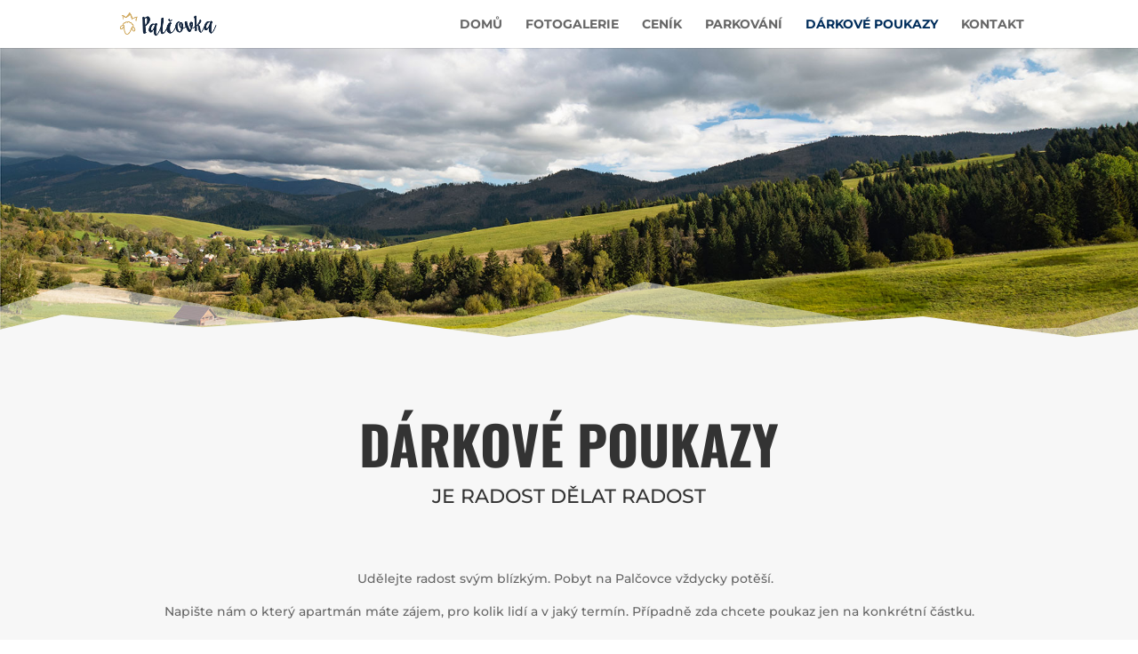

--- FILE ---
content_type: text/html; charset=utf-8
request_url: https://www.google.com/recaptcha/api2/anchor?ar=1&k=6LdAG78ZAAAAAKwtXmSMw461U97oGQY8STQ8Jrfw&co=aHR0cHM6Ly9wYWxjb3ZrYS5jejo0NDM.&hl=en&v=PoyoqOPhxBO7pBk68S4YbpHZ&size=normal&anchor-ms=20000&execute-ms=30000&cb=b1gzdclfw93l
body_size: 49250
content:
<!DOCTYPE HTML><html dir="ltr" lang="en"><head><meta http-equiv="Content-Type" content="text/html; charset=UTF-8">
<meta http-equiv="X-UA-Compatible" content="IE=edge">
<title>reCAPTCHA</title>
<style type="text/css">
/* cyrillic-ext */
@font-face {
  font-family: 'Roboto';
  font-style: normal;
  font-weight: 400;
  font-stretch: 100%;
  src: url(//fonts.gstatic.com/s/roboto/v48/KFO7CnqEu92Fr1ME7kSn66aGLdTylUAMa3GUBHMdazTgWw.woff2) format('woff2');
  unicode-range: U+0460-052F, U+1C80-1C8A, U+20B4, U+2DE0-2DFF, U+A640-A69F, U+FE2E-FE2F;
}
/* cyrillic */
@font-face {
  font-family: 'Roboto';
  font-style: normal;
  font-weight: 400;
  font-stretch: 100%;
  src: url(//fonts.gstatic.com/s/roboto/v48/KFO7CnqEu92Fr1ME7kSn66aGLdTylUAMa3iUBHMdazTgWw.woff2) format('woff2');
  unicode-range: U+0301, U+0400-045F, U+0490-0491, U+04B0-04B1, U+2116;
}
/* greek-ext */
@font-face {
  font-family: 'Roboto';
  font-style: normal;
  font-weight: 400;
  font-stretch: 100%;
  src: url(//fonts.gstatic.com/s/roboto/v48/KFO7CnqEu92Fr1ME7kSn66aGLdTylUAMa3CUBHMdazTgWw.woff2) format('woff2');
  unicode-range: U+1F00-1FFF;
}
/* greek */
@font-face {
  font-family: 'Roboto';
  font-style: normal;
  font-weight: 400;
  font-stretch: 100%;
  src: url(//fonts.gstatic.com/s/roboto/v48/KFO7CnqEu92Fr1ME7kSn66aGLdTylUAMa3-UBHMdazTgWw.woff2) format('woff2');
  unicode-range: U+0370-0377, U+037A-037F, U+0384-038A, U+038C, U+038E-03A1, U+03A3-03FF;
}
/* math */
@font-face {
  font-family: 'Roboto';
  font-style: normal;
  font-weight: 400;
  font-stretch: 100%;
  src: url(//fonts.gstatic.com/s/roboto/v48/KFO7CnqEu92Fr1ME7kSn66aGLdTylUAMawCUBHMdazTgWw.woff2) format('woff2');
  unicode-range: U+0302-0303, U+0305, U+0307-0308, U+0310, U+0312, U+0315, U+031A, U+0326-0327, U+032C, U+032F-0330, U+0332-0333, U+0338, U+033A, U+0346, U+034D, U+0391-03A1, U+03A3-03A9, U+03B1-03C9, U+03D1, U+03D5-03D6, U+03F0-03F1, U+03F4-03F5, U+2016-2017, U+2034-2038, U+203C, U+2040, U+2043, U+2047, U+2050, U+2057, U+205F, U+2070-2071, U+2074-208E, U+2090-209C, U+20D0-20DC, U+20E1, U+20E5-20EF, U+2100-2112, U+2114-2115, U+2117-2121, U+2123-214F, U+2190, U+2192, U+2194-21AE, U+21B0-21E5, U+21F1-21F2, U+21F4-2211, U+2213-2214, U+2216-22FF, U+2308-230B, U+2310, U+2319, U+231C-2321, U+2336-237A, U+237C, U+2395, U+239B-23B7, U+23D0, U+23DC-23E1, U+2474-2475, U+25AF, U+25B3, U+25B7, U+25BD, U+25C1, U+25CA, U+25CC, U+25FB, U+266D-266F, U+27C0-27FF, U+2900-2AFF, U+2B0E-2B11, U+2B30-2B4C, U+2BFE, U+3030, U+FF5B, U+FF5D, U+1D400-1D7FF, U+1EE00-1EEFF;
}
/* symbols */
@font-face {
  font-family: 'Roboto';
  font-style: normal;
  font-weight: 400;
  font-stretch: 100%;
  src: url(//fonts.gstatic.com/s/roboto/v48/KFO7CnqEu92Fr1ME7kSn66aGLdTylUAMaxKUBHMdazTgWw.woff2) format('woff2');
  unicode-range: U+0001-000C, U+000E-001F, U+007F-009F, U+20DD-20E0, U+20E2-20E4, U+2150-218F, U+2190, U+2192, U+2194-2199, U+21AF, U+21E6-21F0, U+21F3, U+2218-2219, U+2299, U+22C4-22C6, U+2300-243F, U+2440-244A, U+2460-24FF, U+25A0-27BF, U+2800-28FF, U+2921-2922, U+2981, U+29BF, U+29EB, U+2B00-2BFF, U+4DC0-4DFF, U+FFF9-FFFB, U+10140-1018E, U+10190-1019C, U+101A0, U+101D0-101FD, U+102E0-102FB, U+10E60-10E7E, U+1D2C0-1D2D3, U+1D2E0-1D37F, U+1F000-1F0FF, U+1F100-1F1AD, U+1F1E6-1F1FF, U+1F30D-1F30F, U+1F315, U+1F31C, U+1F31E, U+1F320-1F32C, U+1F336, U+1F378, U+1F37D, U+1F382, U+1F393-1F39F, U+1F3A7-1F3A8, U+1F3AC-1F3AF, U+1F3C2, U+1F3C4-1F3C6, U+1F3CA-1F3CE, U+1F3D4-1F3E0, U+1F3ED, U+1F3F1-1F3F3, U+1F3F5-1F3F7, U+1F408, U+1F415, U+1F41F, U+1F426, U+1F43F, U+1F441-1F442, U+1F444, U+1F446-1F449, U+1F44C-1F44E, U+1F453, U+1F46A, U+1F47D, U+1F4A3, U+1F4B0, U+1F4B3, U+1F4B9, U+1F4BB, U+1F4BF, U+1F4C8-1F4CB, U+1F4D6, U+1F4DA, U+1F4DF, U+1F4E3-1F4E6, U+1F4EA-1F4ED, U+1F4F7, U+1F4F9-1F4FB, U+1F4FD-1F4FE, U+1F503, U+1F507-1F50B, U+1F50D, U+1F512-1F513, U+1F53E-1F54A, U+1F54F-1F5FA, U+1F610, U+1F650-1F67F, U+1F687, U+1F68D, U+1F691, U+1F694, U+1F698, U+1F6AD, U+1F6B2, U+1F6B9-1F6BA, U+1F6BC, U+1F6C6-1F6CF, U+1F6D3-1F6D7, U+1F6E0-1F6EA, U+1F6F0-1F6F3, U+1F6F7-1F6FC, U+1F700-1F7FF, U+1F800-1F80B, U+1F810-1F847, U+1F850-1F859, U+1F860-1F887, U+1F890-1F8AD, U+1F8B0-1F8BB, U+1F8C0-1F8C1, U+1F900-1F90B, U+1F93B, U+1F946, U+1F984, U+1F996, U+1F9E9, U+1FA00-1FA6F, U+1FA70-1FA7C, U+1FA80-1FA89, U+1FA8F-1FAC6, U+1FACE-1FADC, U+1FADF-1FAE9, U+1FAF0-1FAF8, U+1FB00-1FBFF;
}
/* vietnamese */
@font-face {
  font-family: 'Roboto';
  font-style: normal;
  font-weight: 400;
  font-stretch: 100%;
  src: url(//fonts.gstatic.com/s/roboto/v48/KFO7CnqEu92Fr1ME7kSn66aGLdTylUAMa3OUBHMdazTgWw.woff2) format('woff2');
  unicode-range: U+0102-0103, U+0110-0111, U+0128-0129, U+0168-0169, U+01A0-01A1, U+01AF-01B0, U+0300-0301, U+0303-0304, U+0308-0309, U+0323, U+0329, U+1EA0-1EF9, U+20AB;
}
/* latin-ext */
@font-face {
  font-family: 'Roboto';
  font-style: normal;
  font-weight: 400;
  font-stretch: 100%;
  src: url(//fonts.gstatic.com/s/roboto/v48/KFO7CnqEu92Fr1ME7kSn66aGLdTylUAMa3KUBHMdazTgWw.woff2) format('woff2');
  unicode-range: U+0100-02BA, U+02BD-02C5, U+02C7-02CC, U+02CE-02D7, U+02DD-02FF, U+0304, U+0308, U+0329, U+1D00-1DBF, U+1E00-1E9F, U+1EF2-1EFF, U+2020, U+20A0-20AB, U+20AD-20C0, U+2113, U+2C60-2C7F, U+A720-A7FF;
}
/* latin */
@font-face {
  font-family: 'Roboto';
  font-style: normal;
  font-weight: 400;
  font-stretch: 100%;
  src: url(//fonts.gstatic.com/s/roboto/v48/KFO7CnqEu92Fr1ME7kSn66aGLdTylUAMa3yUBHMdazQ.woff2) format('woff2');
  unicode-range: U+0000-00FF, U+0131, U+0152-0153, U+02BB-02BC, U+02C6, U+02DA, U+02DC, U+0304, U+0308, U+0329, U+2000-206F, U+20AC, U+2122, U+2191, U+2193, U+2212, U+2215, U+FEFF, U+FFFD;
}
/* cyrillic-ext */
@font-face {
  font-family: 'Roboto';
  font-style: normal;
  font-weight: 500;
  font-stretch: 100%;
  src: url(//fonts.gstatic.com/s/roboto/v48/KFO7CnqEu92Fr1ME7kSn66aGLdTylUAMa3GUBHMdazTgWw.woff2) format('woff2');
  unicode-range: U+0460-052F, U+1C80-1C8A, U+20B4, U+2DE0-2DFF, U+A640-A69F, U+FE2E-FE2F;
}
/* cyrillic */
@font-face {
  font-family: 'Roboto';
  font-style: normal;
  font-weight: 500;
  font-stretch: 100%;
  src: url(//fonts.gstatic.com/s/roboto/v48/KFO7CnqEu92Fr1ME7kSn66aGLdTylUAMa3iUBHMdazTgWw.woff2) format('woff2');
  unicode-range: U+0301, U+0400-045F, U+0490-0491, U+04B0-04B1, U+2116;
}
/* greek-ext */
@font-face {
  font-family: 'Roboto';
  font-style: normal;
  font-weight: 500;
  font-stretch: 100%;
  src: url(//fonts.gstatic.com/s/roboto/v48/KFO7CnqEu92Fr1ME7kSn66aGLdTylUAMa3CUBHMdazTgWw.woff2) format('woff2');
  unicode-range: U+1F00-1FFF;
}
/* greek */
@font-face {
  font-family: 'Roboto';
  font-style: normal;
  font-weight: 500;
  font-stretch: 100%;
  src: url(//fonts.gstatic.com/s/roboto/v48/KFO7CnqEu92Fr1ME7kSn66aGLdTylUAMa3-UBHMdazTgWw.woff2) format('woff2');
  unicode-range: U+0370-0377, U+037A-037F, U+0384-038A, U+038C, U+038E-03A1, U+03A3-03FF;
}
/* math */
@font-face {
  font-family: 'Roboto';
  font-style: normal;
  font-weight: 500;
  font-stretch: 100%;
  src: url(//fonts.gstatic.com/s/roboto/v48/KFO7CnqEu92Fr1ME7kSn66aGLdTylUAMawCUBHMdazTgWw.woff2) format('woff2');
  unicode-range: U+0302-0303, U+0305, U+0307-0308, U+0310, U+0312, U+0315, U+031A, U+0326-0327, U+032C, U+032F-0330, U+0332-0333, U+0338, U+033A, U+0346, U+034D, U+0391-03A1, U+03A3-03A9, U+03B1-03C9, U+03D1, U+03D5-03D6, U+03F0-03F1, U+03F4-03F5, U+2016-2017, U+2034-2038, U+203C, U+2040, U+2043, U+2047, U+2050, U+2057, U+205F, U+2070-2071, U+2074-208E, U+2090-209C, U+20D0-20DC, U+20E1, U+20E5-20EF, U+2100-2112, U+2114-2115, U+2117-2121, U+2123-214F, U+2190, U+2192, U+2194-21AE, U+21B0-21E5, U+21F1-21F2, U+21F4-2211, U+2213-2214, U+2216-22FF, U+2308-230B, U+2310, U+2319, U+231C-2321, U+2336-237A, U+237C, U+2395, U+239B-23B7, U+23D0, U+23DC-23E1, U+2474-2475, U+25AF, U+25B3, U+25B7, U+25BD, U+25C1, U+25CA, U+25CC, U+25FB, U+266D-266F, U+27C0-27FF, U+2900-2AFF, U+2B0E-2B11, U+2B30-2B4C, U+2BFE, U+3030, U+FF5B, U+FF5D, U+1D400-1D7FF, U+1EE00-1EEFF;
}
/* symbols */
@font-face {
  font-family: 'Roboto';
  font-style: normal;
  font-weight: 500;
  font-stretch: 100%;
  src: url(//fonts.gstatic.com/s/roboto/v48/KFO7CnqEu92Fr1ME7kSn66aGLdTylUAMaxKUBHMdazTgWw.woff2) format('woff2');
  unicode-range: U+0001-000C, U+000E-001F, U+007F-009F, U+20DD-20E0, U+20E2-20E4, U+2150-218F, U+2190, U+2192, U+2194-2199, U+21AF, U+21E6-21F0, U+21F3, U+2218-2219, U+2299, U+22C4-22C6, U+2300-243F, U+2440-244A, U+2460-24FF, U+25A0-27BF, U+2800-28FF, U+2921-2922, U+2981, U+29BF, U+29EB, U+2B00-2BFF, U+4DC0-4DFF, U+FFF9-FFFB, U+10140-1018E, U+10190-1019C, U+101A0, U+101D0-101FD, U+102E0-102FB, U+10E60-10E7E, U+1D2C0-1D2D3, U+1D2E0-1D37F, U+1F000-1F0FF, U+1F100-1F1AD, U+1F1E6-1F1FF, U+1F30D-1F30F, U+1F315, U+1F31C, U+1F31E, U+1F320-1F32C, U+1F336, U+1F378, U+1F37D, U+1F382, U+1F393-1F39F, U+1F3A7-1F3A8, U+1F3AC-1F3AF, U+1F3C2, U+1F3C4-1F3C6, U+1F3CA-1F3CE, U+1F3D4-1F3E0, U+1F3ED, U+1F3F1-1F3F3, U+1F3F5-1F3F7, U+1F408, U+1F415, U+1F41F, U+1F426, U+1F43F, U+1F441-1F442, U+1F444, U+1F446-1F449, U+1F44C-1F44E, U+1F453, U+1F46A, U+1F47D, U+1F4A3, U+1F4B0, U+1F4B3, U+1F4B9, U+1F4BB, U+1F4BF, U+1F4C8-1F4CB, U+1F4D6, U+1F4DA, U+1F4DF, U+1F4E3-1F4E6, U+1F4EA-1F4ED, U+1F4F7, U+1F4F9-1F4FB, U+1F4FD-1F4FE, U+1F503, U+1F507-1F50B, U+1F50D, U+1F512-1F513, U+1F53E-1F54A, U+1F54F-1F5FA, U+1F610, U+1F650-1F67F, U+1F687, U+1F68D, U+1F691, U+1F694, U+1F698, U+1F6AD, U+1F6B2, U+1F6B9-1F6BA, U+1F6BC, U+1F6C6-1F6CF, U+1F6D3-1F6D7, U+1F6E0-1F6EA, U+1F6F0-1F6F3, U+1F6F7-1F6FC, U+1F700-1F7FF, U+1F800-1F80B, U+1F810-1F847, U+1F850-1F859, U+1F860-1F887, U+1F890-1F8AD, U+1F8B0-1F8BB, U+1F8C0-1F8C1, U+1F900-1F90B, U+1F93B, U+1F946, U+1F984, U+1F996, U+1F9E9, U+1FA00-1FA6F, U+1FA70-1FA7C, U+1FA80-1FA89, U+1FA8F-1FAC6, U+1FACE-1FADC, U+1FADF-1FAE9, U+1FAF0-1FAF8, U+1FB00-1FBFF;
}
/* vietnamese */
@font-face {
  font-family: 'Roboto';
  font-style: normal;
  font-weight: 500;
  font-stretch: 100%;
  src: url(//fonts.gstatic.com/s/roboto/v48/KFO7CnqEu92Fr1ME7kSn66aGLdTylUAMa3OUBHMdazTgWw.woff2) format('woff2');
  unicode-range: U+0102-0103, U+0110-0111, U+0128-0129, U+0168-0169, U+01A0-01A1, U+01AF-01B0, U+0300-0301, U+0303-0304, U+0308-0309, U+0323, U+0329, U+1EA0-1EF9, U+20AB;
}
/* latin-ext */
@font-face {
  font-family: 'Roboto';
  font-style: normal;
  font-weight: 500;
  font-stretch: 100%;
  src: url(//fonts.gstatic.com/s/roboto/v48/KFO7CnqEu92Fr1ME7kSn66aGLdTylUAMa3KUBHMdazTgWw.woff2) format('woff2');
  unicode-range: U+0100-02BA, U+02BD-02C5, U+02C7-02CC, U+02CE-02D7, U+02DD-02FF, U+0304, U+0308, U+0329, U+1D00-1DBF, U+1E00-1E9F, U+1EF2-1EFF, U+2020, U+20A0-20AB, U+20AD-20C0, U+2113, U+2C60-2C7F, U+A720-A7FF;
}
/* latin */
@font-face {
  font-family: 'Roboto';
  font-style: normal;
  font-weight: 500;
  font-stretch: 100%;
  src: url(//fonts.gstatic.com/s/roboto/v48/KFO7CnqEu92Fr1ME7kSn66aGLdTylUAMa3yUBHMdazQ.woff2) format('woff2');
  unicode-range: U+0000-00FF, U+0131, U+0152-0153, U+02BB-02BC, U+02C6, U+02DA, U+02DC, U+0304, U+0308, U+0329, U+2000-206F, U+20AC, U+2122, U+2191, U+2193, U+2212, U+2215, U+FEFF, U+FFFD;
}
/* cyrillic-ext */
@font-face {
  font-family: 'Roboto';
  font-style: normal;
  font-weight: 900;
  font-stretch: 100%;
  src: url(//fonts.gstatic.com/s/roboto/v48/KFO7CnqEu92Fr1ME7kSn66aGLdTylUAMa3GUBHMdazTgWw.woff2) format('woff2');
  unicode-range: U+0460-052F, U+1C80-1C8A, U+20B4, U+2DE0-2DFF, U+A640-A69F, U+FE2E-FE2F;
}
/* cyrillic */
@font-face {
  font-family: 'Roboto';
  font-style: normal;
  font-weight: 900;
  font-stretch: 100%;
  src: url(//fonts.gstatic.com/s/roboto/v48/KFO7CnqEu92Fr1ME7kSn66aGLdTylUAMa3iUBHMdazTgWw.woff2) format('woff2');
  unicode-range: U+0301, U+0400-045F, U+0490-0491, U+04B0-04B1, U+2116;
}
/* greek-ext */
@font-face {
  font-family: 'Roboto';
  font-style: normal;
  font-weight: 900;
  font-stretch: 100%;
  src: url(//fonts.gstatic.com/s/roboto/v48/KFO7CnqEu92Fr1ME7kSn66aGLdTylUAMa3CUBHMdazTgWw.woff2) format('woff2');
  unicode-range: U+1F00-1FFF;
}
/* greek */
@font-face {
  font-family: 'Roboto';
  font-style: normal;
  font-weight: 900;
  font-stretch: 100%;
  src: url(//fonts.gstatic.com/s/roboto/v48/KFO7CnqEu92Fr1ME7kSn66aGLdTylUAMa3-UBHMdazTgWw.woff2) format('woff2');
  unicode-range: U+0370-0377, U+037A-037F, U+0384-038A, U+038C, U+038E-03A1, U+03A3-03FF;
}
/* math */
@font-face {
  font-family: 'Roboto';
  font-style: normal;
  font-weight: 900;
  font-stretch: 100%;
  src: url(//fonts.gstatic.com/s/roboto/v48/KFO7CnqEu92Fr1ME7kSn66aGLdTylUAMawCUBHMdazTgWw.woff2) format('woff2');
  unicode-range: U+0302-0303, U+0305, U+0307-0308, U+0310, U+0312, U+0315, U+031A, U+0326-0327, U+032C, U+032F-0330, U+0332-0333, U+0338, U+033A, U+0346, U+034D, U+0391-03A1, U+03A3-03A9, U+03B1-03C9, U+03D1, U+03D5-03D6, U+03F0-03F1, U+03F4-03F5, U+2016-2017, U+2034-2038, U+203C, U+2040, U+2043, U+2047, U+2050, U+2057, U+205F, U+2070-2071, U+2074-208E, U+2090-209C, U+20D0-20DC, U+20E1, U+20E5-20EF, U+2100-2112, U+2114-2115, U+2117-2121, U+2123-214F, U+2190, U+2192, U+2194-21AE, U+21B0-21E5, U+21F1-21F2, U+21F4-2211, U+2213-2214, U+2216-22FF, U+2308-230B, U+2310, U+2319, U+231C-2321, U+2336-237A, U+237C, U+2395, U+239B-23B7, U+23D0, U+23DC-23E1, U+2474-2475, U+25AF, U+25B3, U+25B7, U+25BD, U+25C1, U+25CA, U+25CC, U+25FB, U+266D-266F, U+27C0-27FF, U+2900-2AFF, U+2B0E-2B11, U+2B30-2B4C, U+2BFE, U+3030, U+FF5B, U+FF5D, U+1D400-1D7FF, U+1EE00-1EEFF;
}
/* symbols */
@font-face {
  font-family: 'Roboto';
  font-style: normal;
  font-weight: 900;
  font-stretch: 100%;
  src: url(//fonts.gstatic.com/s/roboto/v48/KFO7CnqEu92Fr1ME7kSn66aGLdTylUAMaxKUBHMdazTgWw.woff2) format('woff2');
  unicode-range: U+0001-000C, U+000E-001F, U+007F-009F, U+20DD-20E0, U+20E2-20E4, U+2150-218F, U+2190, U+2192, U+2194-2199, U+21AF, U+21E6-21F0, U+21F3, U+2218-2219, U+2299, U+22C4-22C6, U+2300-243F, U+2440-244A, U+2460-24FF, U+25A0-27BF, U+2800-28FF, U+2921-2922, U+2981, U+29BF, U+29EB, U+2B00-2BFF, U+4DC0-4DFF, U+FFF9-FFFB, U+10140-1018E, U+10190-1019C, U+101A0, U+101D0-101FD, U+102E0-102FB, U+10E60-10E7E, U+1D2C0-1D2D3, U+1D2E0-1D37F, U+1F000-1F0FF, U+1F100-1F1AD, U+1F1E6-1F1FF, U+1F30D-1F30F, U+1F315, U+1F31C, U+1F31E, U+1F320-1F32C, U+1F336, U+1F378, U+1F37D, U+1F382, U+1F393-1F39F, U+1F3A7-1F3A8, U+1F3AC-1F3AF, U+1F3C2, U+1F3C4-1F3C6, U+1F3CA-1F3CE, U+1F3D4-1F3E0, U+1F3ED, U+1F3F1-1F3F3, U+1F3F5-1F3F7, U+1F408, U+1F415, U+1F41F, U+1F426, U+1F43F, U+1F441-1F442, U+1F444, U+1F446-1F449, U+1F44C-1F44E, U+1F453, U+1F46A, U+1F47D, U+1F4A3, U+1F4B0, U+1F4B3, U+1F4B9, U+1F4BB, U+1F4BF, U+1F4C8-1F4CB, U+1F4D6, U+1F4DA, U+1F4DF, U+1F4E3-1F4E6, U+1F4EA-1F4ED, U+1F4F7, U+1F4F9-1F4FB, U+1F4FD-1F4FE, U+1F503, U+1F507-1F50B, U+1F50D, U+1F512-1F513, U+1F53E-1F54A, U+1F54F-1F5FA, U+1F610, U+1F650-1F67F, U+1F687, U+1F68D, U+1F691, U+1F694, U+1F698, U+1F6AD, U+1F6B2, U+1F6B9-1F6BA, U+1F6BC, U+1F6C6-1F6CF, U+1F6D3-1F6D7, U+1F6E0-1F6EA, U+1F6F0-1F6F3, U+1F6F7-1F6FC, U+1F700-1F7FF, U+1F800-1F80B, U+1F810-1F847, U+1F850-1F859, U+1F860-1F887, U+1F890-1F8AD, U+1F8B0-1F8BB, U+1F8C0-1F8C1, U+1F900-1F90B, U+1F93B, U+1F946, U+1F984, U+1F996, U+1F9E9, U+1FA00-1FA6F, U+1FA70-1FA7C, U+1FA80-1FA89, U+1FA8F-1FAC6, U+1FACE-1FADC, U+1FADF-1FAE9, U+1FAF0-1FAF8, U+1FB00-1FBFF;
}
/* vietnamese */
@font-face {
  font-family: 'Roboto';
  font-style: normal;
  font-weight: 900;
  font-stretch: 100%;
  src: url(//fonts.gstatic.com/s/roboto/v48/KFO7CnqEu92Fr1ME7kSn66aGLdTylUAMa3OUBHMdazTgWw.woff2) format('woff2');
  unicode-range: U+0102-0103, U+0110-0111, U+0128-0129, U+0168-0169, U+01A0-01A1, U+01AF-01B0, U+0300-0301, U+0303-0304, U+0308-0309, U+0323, U+0329, U+1EA0-1EF9, U+20AB;
}
/* latin-ext */
@font-face {
  font-family: 'Roboto';
  font-style: normal;
  font-weight: 900;
  font-stretch: 100%;
  src: url(//fonts.gstatic.com/s/roboto/v48/KFO7CnqEu92Fr1ME7kSn66aGLdTylUAMa3KUBHMdazTgWw.woff2) format('woff2');
  unicode-range: U+0100-02BA, U+02BD-02C5, U+02C7-02CC, U+02CE-02D7, U+02DD-02FF, U+0304, U+0308, U+0329, U+1D00-1DBF, U+1E00-1E9F, U+1EF2-1EFF, U+2020, U+20A0-20AB, U+20AD-20C0, U+2113, U+2C60-2C7F, U+A720-A7FF;
}
/* latin */
@font-face {
  font-family: 'Roboto';
  font-style: normal;
  font-weight: 900;
  font-stretch: 100%;
  src: url(//fonts.gstatic.com/s/roboto/v48/KFO7CnqEu92Fr1ME7kSn66aGLdTylUAMa3yUBHMdazQ.woff2) format('woff2');
  unicode-range: U+0000-00FF, U+0131, U+0152-0153, U+02BB-02BC, U+02C6, U+02DA, U+02DC, U+0304, U+0308, U+0329, U+2000-206F, U+20AC, U+2122, U+2191, U+2193, U+2212, U+2215, U+FEFF, U+FFFD;
}

</style>
<link rel="stylesheet" type="text/css" href="https://www.gstatic.com/recaptcha/releases/PoyoqOPhxBO7pBk68S4YbpHZ/styles__ltr.css">
<script nonce="DBg8SWt2gab--ICifNTHlw" type="text/javascript">window['__recaptcha_api'] = 'https://www.google.com/recaptcha/api2/';</script>
<script type="text/javascript" src="https://www.gstatic.com/recaptcha/releases/PoyoqOPhxBO7pBk68S4YbpHZ/recaptcha__en.js" nonce="DBg8SWt2gab--ICifNTHlw">
      
    </script></head>
<body><div id="rc-anchor-alert" class="rc-anchor-alert"></div>
<input type="hidden" id="recaptcha-token" value="[base64]">
<script type="text/javascript" nonce="DBg8SWt2gab--ICifNTHlw">
      recaptcha.anchor.Main.init("[\x22ainput\x22,[\x22bgdata\x22,\x22\x22,\[base64]/[base64]/[base64]/[base64]/[base64]/[base64]/KGcoTywyNTMsTy5PKSxVRyhPLEMpKTpnKE8sMjUzLEMpLE8pKSxsKSksTykpfSxieT1mdW5jdGlvbihDLE8sdSxsKXtmb3IobD0odT1SKEMpLDApO08+MDtPLS0pbD1sPDw4fFooQyk7ZyhDLHUsbCl9LFVHPWZ1bmN0aW9uKEMsTyl7Qy5pLmxlbmd0aD4xMDQ/[base64]/[base64]/[base64]/[base64]/[base64]/[base64]/[base64]\\u003d\x22,\[base64]\\u003d\\u003d\x22,\x22QkwrUSpywrHDokZAMiw7woF0PcO/[base64]/[base64]/CqsKmw5jDk8O4w7fDmnLDicOBwo3CklLDn8Oyw5fCnsK1w6NiCDfDvcKOw6HDhcOhGA80OkTDj8ONw5sab8Okc8O+w6hFdsKJw4NswrjCtcOnw5/DjcK2wonCjUbDjT3Cp2PDgsOmXcKsVMOyesO5wr3Dg8OHH0HCtk1Twpc6wpw4w7TCg8KXwqp3wqDCoVYlbnQfwpcvw4LDuS/Cpk91woHCoAtOAULDnkVIwrTCuQHDscO1T1JYA8O1w6XCr8Kjw7IiGsKaw6bCpjXCoSvDgF4nw7ZmU0Iqw49RwrALw6AtCsK+VgXDk8ORYw/DkGPClS7DoMK0byYtw7fCosOeSDTDosK4XMKdwpo8bcOXw5AdWHFwcxEMwrXCg8O1c8KWw7jDjcOyQsOHw7JEEsOZEELChlvDrmXCvcK6wozCiC0awpVJMMKmL8KqJcKIAMOJZh/Dn8OZwq0qMh7DkRd8w73CtBBjw7lhdmdAw5AHw4VIw7zCnsKcbMKNbC4Hw4krCMKqworCmMO/ZVfCtH0ew5gHw5/[base64]/Cm8KWwq8qwofDjMOgTsO8w65kw7RtZzQTDzQfwr/CqMKqOivDh8KbWcKKAcKqFHHCtsOEwrTDhWgeUSXDosK6UcOuwr1+XTTDtk5JwrPDkhrCjiLDvcO6QcOyfGrDgWLCtzbDs8Otw6PCg8OswrDDjAk5wrDDnsKZccOmwpF8U8KXWcKZw4ZGI8K9wqlAScOcw43CrxwiHzLCk8OFVTN2w4Nuw4/ChsK+H8KIw6hvw5rCp8OoP2crIsKxPsOMwpvCnE3CoMKvw4TCmsO2PsOCwpnDp8OzIh/ClcKMPcOTwqUoISgqG8O8w7l+CcOewqnClHHCmcKdXiTDvErDjMKqXsKiw7LDqsKHw4odw6EHw7UTw4EkwoXDqXxkw5TDgsO9QWtLw7Ygwp9uw4czw4IAM8KSwo7CiRJ2IMKjC8O5w6HClMKdExzCo2HDmcKUQsOZPG7CjMOXwqbDgsKPaFDDjW0swqQvw4/CkHFDwpE6RSXDlcKCNMOiwrLCvwwbw7cIDQLCpBDCogMpNMOUPB7DnTvClU7Dt8KXbMKQR3DDocKbLAwwWMKxLnbCpMKOYsO1bcOvwq9/LAnCjsK1NsO6J8OXw7vDnMKkwqDDmFXDiHQrNMOxbU/DuMK/wrMrwo3CrsKFw7nCuRVdw5kfwrvCiE/DhDgLIChGN8Obw4XDmcOOAMKOecOvFMOwdD5waQZlK8KuwqJnYCfDscK8wozCoGJ1wrbCvQptMsKAGg7Ck8KvwpLDp8OcTxFrKMKPa3DCpA07wp/CrsKMNMOww6vDjwPCnDDDpGnDni7ChsO/w7DCpMKGwp8rwp7DiRLDgsKCEFtBw4whwo3DoMOEwq3CicO6wqVQwoXDvMKDd03DuU/ChF10N8OWXcOWNVJkFSrChFwlw5tvwrfDk2oiw5ICw41qWQvCq8Kgw5jDgMOgXsK/IsOYaALDtgvCqBTCucKlISfClsOcK2wcwr3CjjPCpsKgwpzDhhLChyw+wo5BRMOfXQ0/wptzGCTCgMK5w75iw4gCRS/DtnplwpMwwqjDi2vDocKYw4NTKEHDjDvCpcKHN8KZw6Eqw7gVJcOrw6DChU/Dh0LDrsOYYsO9SnTDuBopP8OKHAACw6bCrsOUfiTDnsKew7VBRAHDi8K9w5LDlMOSw7x+JFDCqS3CjsKDLB9lMcOlMcKRw6bCisKeNHstwqcHw6TCu8OhXsKcZ8KNwq0KVwPDnkIbQcOUw6dsw4/DicO8ZMK2wq7DhDJhdEDDusKvw5PCmx/[base64]/[base64]/[base64]/[base64]/[base64]/[base64]/DusOaK8ObbQrDv8KRw74Gw5ZnIMOjesOKU8Kpwpt9GilgNcKBV8OMwqXCnmdqJm7DtMOhah1ie8KsZsOWElkKZcKmwpd5w5FkKFDCoFMfwpTDuxReISkDw7PCicKtw5caV1vDhsK+w7QkDxQKwrgMw6MqPMKeaC/DgsOYwovCk1kiC8OPwo0Lwo4cSsKSIsOewpdsO0giNMK5wrDCtnfCgikdwrdJwovDusKtw7h4XmzCvnIvw48Kwq3Dg8KtYEERwp7Cmm8cXAENwoTDvcK/dcOQw6rDo8O1wq/Dn8K+wqFpwrl0MCdTEcOzwoLDs1Zuw6PCscOXPsKRw4DCmsKmwrTDgMOOwp/[base64]/[base64]/w5vCmcOWUWc/woMVw4LCjz07asOmDsO+ccOCE8OlwpnCrSfDi8Kzw7/DvV1MOcK8F8O8GnHDpDZwZsKJb8K9wrzDrlMGWR/Dg8KYwoHDvMKGw5o+JgjDhCTCnABfZ11IwqtWXMOZwrTDt8O9wqzCucOPw4fCmsOgMcOUw4IfL8KHABZBF0HCisOjw6EIw5wtwoQpX8OOwo3DrA9bwqYVa2lRwqVPwqZVG8KGdsOLw4TCiMOCwq1+w77Cg8OUwp7DvsOEZBvDly/DlRI1XwxcORrCs8OHWsODXsKuIMK/FMO3Q8KvDsOvw7/CgQoraMOFTFopw6PCsTXCp8ObwpzDrTfDhhUHw4BiwpfChFxZwq3DpcKmw6rCsG3DgSnCqiTCohJHw63ClBcaMcKNBCvDoMKyX8Khw63CkGk0Q8KsZXDCh1nDoBpnw4gzw6nCgRrDsGjDnWzCnkJHRMOHKMKlBcK/aELDj8Kqwq9Tw7bCjsOuw5XDpMKtwqXCvMO1wp7DhsOdw74CcWh9YnPCgMKwSWMtwpxjw7ksw5nCjDHCuMOICkbChC/CrVPCrG5HLA3Dtw0VXCoYwpcHw7U9TQ/CscOyw5DDnsOjCQ1Qw5JdHMKAw7QJwr90UMK8w77Crhcnw55FwqrCoTM2w7Qsw6/[base64]/ClsKNcsOHw4xwwqFfw5F4w7zCrSvDm1pOU0U6WEHDgiXDriDCoD8xPMKSwoppw6nDhXzChMKXwr7DpsKrY0zCkcKuwrM6wqzCqsKiwr8uTMKsQcOrwqTCh8OgwpxSw5UEFcK+wqPCg8OsGcKbw61uMcK/wpsuHTjDqjTCt8OIb8OSTcOQwq7Dtj8GWcO6bMOUwqNGw7BGw7dDw7M9LcKDVlrCmQ5pw71HGiBYV2LCoMKfwos1bMOAw7nDrsOZw4taeyBaKcORw5pHw5h5MgUfHxrCmcKZRlnDpMO8w6kOCTXCk8KUwqPCvTDDjgbDksObHk7DqyU4GUrDsMOdwq/Ci8KzS8OTFAVawqsiw6vDlcK1wrDCowcwIyNjAApQwplIwpU5wowKQsKTwptnwqUIwrPClsOHQcKlAzJnej7Dk8KswpcUFMKGwocuQ8KUwrZNB8OdVsOed8O/XsKYwqPDjGTDvMOOQllRPMKRw6BXw7zCt2hoHMKpwoAoZDjCiXl6JgoHGjvDqcKfwr/CrXXDgsOGw4Ufw41fwrs4CsO5wokOw7slw4zDlmZ4JcKow6UYw5wUwrXCrH8fN3nDqsO9VjJLw7/CrsOPwqfCm3DDs8KYJ1kNMm8GwqEuwr7DuB/CjV9/[base64]/[base64]/DhUp7JkbCscOVeMO7woZ5CsKhw5jDqcK+wpHCu8KYw7jCmBbCo8KqXsKYIMO/WcOzwrktHsOnwos/w5tDw5AUXWvDs8KfYcKFDAPDqMOTw6TCh3cZwrhlDHkCwq7DuQHCu8KUw7kiwo1jPiLCvsOrT8ObeBgKMcO2w5bCsHDCg1TCscK6KsKswrxJwpHCk3kowqQnwpTDmcKmTQNhw41Ve8KkCsOIIjVaw47DhcOzZXBLwpDCp34nw5xAHsOkwqY/w61sw4EXK8Kaw75Iwr8DYlNtYsOYw4gCwpfCt3U1REPDpyVgwofDj8Oqwrk2wqLCpHd0TcOgasKhSU4SwqNyw6PDm8OYeMK1wqQQwoM1W8KZwoA0bS87J8KiIMOJw4vDo8OCdcOqQkHDukxTIH8kQGBZwo/Cj8OLTMK/[base64]/DucO5wpXCvwLCgFMybCVzw7jDqcOOBcKMd15mBcOcw4ZGwoPCiMOpwqbDj8K2wqfDlcOKF1nCvgUZw6xFwofDvMK8O0bCgytiw7caw77Dq8KbwojCoXtkwo/ClxJ+woVSFAfCk8KhwrLCnMKIPzlPZXVOwqjDnMOQM1nDsTMXw67CqUh4wqzDqsOBRWDCvzHClCLCni7CmcKHQcKuwp5dDsKfUcKow5cSG8O/[base64]/w7/Dk1zCgirCgMKYU8O0D3IYw67CqsKPwq4AGH16wp7DvFXCpsOQUMK+w6NsQhPCkBLCimZRwq53A1ZLw7lMw4fDk8KwGi7CmQPCuMOceDnDnxLDhcOOw64kwo/DvcK3G37DsRYvKB3Dg8OfwpXDmcKQwqVlXsOCT8Kzw5o7JSopIsOQwoQAwoVhNXVnHDQTIMOjw7ULJFMtWm/CrcOXI8OlwqjDokDDocKmdwPCrBzCoH1CfMONw7gQw6jCj8KZwpozw4Jiw6kWPzgiIUc+N1vCnsOgdcOVehcgX8OQwo0XecOfwr9uaMKICgJJwox1C8ObwqvClMO0TjN7wog1w73CskjDtMKIwpw9GjbCk8OgwrHCiSc3FcOXwo/[base64]/CizIhKsOlwpnDmMKlInnDpMK4wooPwoHChcO8GsKWwrvClsKpw6LDv8KQw7DCtMKUXMOow4/CvF1MJWfCgMKVw7LDrcOZJzAbGcKFdB9Yw6AUwrnDnsOawonDsHfCvVxQw4IqB8OJLsOER8OYwr0mw7HCongow4Ufw7vCkMK6wrkrw65/w7XDhsKHWx42wphVMcKOaMO5WcObYijCjj8hCsOvwqDClcOjwqk7wpMGwrg4wrpgwrsCcFnDjSF4Qj7CocK/w4cxHcOPwqcRw6bCryvDpjZLw4nDq8ORw719wpQeZMO8wr07I3VMZcKdXj7DszjCgcK1wpQ/[base64]/Cg8K7wo7DksK7GUhvw5F9BcKywq7CtWxkNcOpUcKgf8K8wo/DlcOyw6PDiT4tTcOtbMKAGUhRwq/Ci8OUcsKufcKybXIbw67Ct3AiJhETwpvCmQ/DrsKPw4/DgXvDosOMJiHCr8KsC8K1wo7Ctk97d8KjLMOGUMK5PMOdw5TCplXCgMKidFEkwppDWMO+CWNAWcKJLMOTw5LDi8KAw4vCkMOeAcK7ZzJEwrvClcONw4Y/wpHDuUzDkcOHw4TCqgrCjhjDrw8xwrvCrRZ8w7PCsE/DnTdEw7TDo2XDh8OHcFTCjcOgw7ctdcKrPEERHsKSw4xTw5bDi8Kdwp3Clh0jbMOgw5jDqcK8wo5YwrwEdMK7LkvDjErDvMKEwpLCosKYw4xHwqbDjn/CpWPCosKmw4F7aERqVkHCo17ChwXCr8KJwqTDucOKBsO8QMOowpMvJ8K/[base64]/CmsOmw6JwFRzCqsO6asKjwq59FsOFw58Gw6/DmMKIBMKfwoY5w58LPMOofF/DsMOpwqVuwo/CvcK8w6/[base64]/McKjUMKvAMOSwr3DhyJKO8Ozwr/Ci8KNw4vCjMOtw77DuGZ7wo4CEgXCm8ONwrFMNcOqAkk0wol6NsOgwo7DlX4Lw7rDvkXDpMOLwqonTQ7Cm8K3wpk1GTzCi8OmWcOSaMOqwoA6w5cYdE7DvcO2fcOMY8Olb3jCsktrw4HCl8OBTEvCo2HDkRlBwqnDhzYPfsK9N8OrwrfCjkEjwpDDiR/DsGbCu0PDh3/Clw3Dq8KPwrwwX8KXXHnDkzXCvcOEbsOSUWXDhGjCvWfDlxTCjsOtDRVtwpB9w5/[base64]/w63CqsO6HQsjVcKywqTCsWrCvcOgaMKBwqrDo8OFw7vCgQzDmMOZw4leO8OUW1g3G8K5CVPDjAIIX8O/aMK4wo5dF8OCwqvCsgQXDFEow6wLwrLCjsOPwr/[base64]/IipAwopywqHCnsKbwprCt8OIIn3DjgXDisO3w5UbwrFUwqUdw59Gw4l5wq3DtcO+T8KRccOARnljwq7DmcKcw57CisOjwqRyw6/CtsOVaGIPGsKZesOFPG0hwr3ChcOHOsOpJQEOwq/[base64]/w4VBaHEVWcORC8Olwo/Ch8K2KgzCuRtIZ2PDmxfCr0/Cv8KEecK0TEnDgAZib8KDwpHDicK0w5QNeWVLwq4aRQTChk1nwo56w5Jwwr/Cul7Dh8OOwoXDqF3Do1BfwonDiMOkXsOgCkXDh8Kuw44AwprClkY0VcKPP8Kywqcdw7MDwo8yAcKNZzcJwrjDhsK6w7DDjnnDgsKiwp4Kw7snN00KwqRRCHtALsKTwr/[base64]/VMOjwo7DkMOuw6/DvHwgw4DCvxHDvzTCo1l9w5glw4TDosOCwqrDkMOEfcKmw4fDvcO/[base64]/CkjfChMKBGcOSw4HDt3fDtCjDvDp4LcOCw77CglpDd1PCmMKcbMKfw7wIw4k7w77DmMKgHmI/I2x0D8Kkc8OwH8OYYsOSUjlhLzNIwoYFecKmfcKQKcOcwrnDmsOMw5kIwr7DujgZw5sSw4vCqMOZRMKJIxwkwo7CvkcxVVEfZi5iwphZesOkwpLDkRPDkQ/DpmkNB8O+CMOVw4/DqcKxaTDDjsKlXH/[base64]/[base64]/Di8K9wpRdw55yFwPDhMK8eFLCijBAwqRccMKCwobCjsKFw5zCkMOhw4A0wpMew7nDnMKDc8KiwpvCq1lkU2XCk8OBw49Bw4QJwpY4wp/[base64]/[base64]/[base64]/Cj101MnXDisKEV8KIw4p0w4LCv8O4Bm4NAcO9YlhPacOsTUzDoyJ2w4rCsmltwobCix/Csxg1wrYbwo3DncOYwo/DkC8ObcKKccKPdmd1difChDrCiMKww5/DlHdqw7bDjcKUXsKac8OmBsKbwpHDnD3DjsO6w4IywpwtwqrDrT3CpGVrDMOiw6bDosK7wrEROcO+wrrCpMK3P07DpUbDrn3CgAwXdkrCncOnwqJULHvDnlVoL1UfwolOw5/Ctgt5Q8Okw71cVMKAfyJ2w6F/ccOTw41dwqhKIjliF8OQw6RaIWjCqcK0BsKKwro4XsOuw5gFSkzCkADCjUTCrSjDgTgdw59wEMKKwoJhw6p2Tm/CncKIAsK8w7LCjHzCiT0hwqzDiGTCo0vCrMOzwrLCpyceZmvDvMOMwqBmwqR9DcOBCErCvcOfwqHDohgAKizDlcOqw5JgDnrCgcK1wr8Zw5DDhsOPWVggWMKhw7FMwq7CicOYJMKIwr/CksKWw4pafiR1woDCtw/CisOcwo7Cq8KrEMO+wrbCvnVWw57Co2Qwwp/CkGgNw7EDwp/DulMtw7UXw6nCicKHVRjDqwTCqTTCsiU4w7/DiEXDgjvDsgPCl8Kvw4XDp3JNa8OJwrvCmAtEwobDuwLCggHDmcK0aMKrRnLDiMOvw6nDtyTDmyMpwoJpwqnDt8K5KsKNXcObW8OYwrZDw7VLw55kwrgYwp/DlUnDnMO6wpnDqMKDwofDmcOWwo4RAQnDrCNow4EAMcOTwo9vS8K/TAZVwp8zwrxtw7fDqVTCnxPDonbCp040Bl0uasK2IBbCu8K+w7lZccO6X8OVw4rDiDnCncOIWMKsw5tXw4NhOE1EwpJ4wqsTZMKrVcOpS1JuwoDDpsO2wpHCl8OKKsObw7jDk8OUTcKHHkHDnC7DpTHCgU/DtcOFwozDhsOIw6/CvQJBeQQwZMKaw4LCpQ1YwqlyYwXDlGHDv8Ogwo/[base64]/Dv3IPw5hXEcKlEXfDssKWw6dTW8KIGV3CuFEkw6DCr8OmbsKhwqRMCsO5wrZzTsOBw6MeA8KHJ8K8fHtPwqbCu33Dn8OOD8O1wr7CucOGwptNw6XCk3fDkcO+w6rDhUDDvMO1woVRw6rDsBZhwr92KnrDncK4w77CqgM+ZcK5X8KoIgNgCmrDtMKxw6HCqsKzwrRwwq/DlcOTTTo9wp/CtmbDnsKHwrQhMcKIwqLDmMK+AQbDg8KFTXPCoToRwqfDoQYLw4FKwpI3w5Esw4LCn8OzAsKpw6F0MzI8b8Ktw5oXwrFNYCdrQxfCl3rDtXQvw47CnDpDDFUHw755w4/[base64]/CjcOcw7bDvlbDizZ7w7bCm2RNdD3CmMORRxc/[base64]/[base64]/ChA18woTDul3DssOUJMO3d8OibsOhNzjDg2M8DcK0VMOdw6nDiE5OacOjwrFoGFzCrMOYwobDhMOjF0pPwo/[base64]/V2B0YMKTQFF5w40lwrISw67ClsOawpAtahUcwpUjPsOywo/[base64]/CiGHCvcOKbcK/wqFoZi3DmcO6w4BPw44+w6DCsMOZZ8KvdDd/[base64]/Cu8OgwrowBQ1IKcOfw7bDrn9Dw6bCmMKkY1DDncOJP8KNwqIqwpfDrkYhTXEGHEfDhnhJUcOLwpUUwrNWwoVrwqvCtMKbw4V2dnYUA8O+w5dMcMKdTsOADR7CpksZw5XCqn/DgMKpemPDpsO7wqLCsEczwr7Dn8KHXcOewoLDoQooFBDCs8Kbw4rDpMKUCSpUfjk7ccOtwpjDtsK/wrjCs37Du2/DpsKjw5rDt3hlR8O2R8KgdV1zY8OiwoAewpsMalnCpsOaVB5eJMKQwpLCtDRFw61BJH4/RmHDo27Dn8O4wpTDh8K6QxLCl8KCwpHDtMKwaXRMDVrDqMOAY1nDsQ0Vw6YAw7V9BF/DgMOsw7hDMU1vXMK5w7JHVMKYw6V3NlhGAi7DuV4qQMObwo5vwpHCknrCpsObwpRGTcK5aiZ3N3IlwqXDv8OZBsKww5DDoTppVGLCp0wHwrdAw73CjG1uTwopwqvCtDwAX3kkS8OfJ8Oiw4sVwp/DnULDnFBPw63DqTAvw6zChiJHA8KMwrgBw4jDi8OMwprCjsKhNsO0w5HDknkaw5lJw5F6C8KsNMKawrtpT8OUwqEIwpUZG8Otw5cmOT7DksOTwogdw5wnYsK7IcOQwr/CqcOYQhUncz7CsT/CqTTDicKmW8OjwrDClMOyGlw7TUzCtBwFVDNAPsODw40MwolkTSkwJsOXwoo4RsONwpZ3TsO/w4Unw7LDkRzCsB5bHsKjwpbCpsKDw4/[base64]/Cqw0hwpcuwo3Dj8K5CsK0w5rDvMKoQsO7axUkw5Uaw49dwrzCi2fCkcO7dBFNwrTCmsKBUxs9w7bCpsOdwoYMw4DDi8O0w7jDvU45cwnCrlQVwr/[base64]/ChsOKT8OLwrzCoyzDvsKXwoxeMcK+wqXDgcOafCo8RcKRwrHCgmdbZV5Ww7rDtMK8w7VNcRPCucKbw7fDhsKVw7bCpg8Owqh+w57ChE/DkMK9PllzCFdAw7tkd8KLw5VXXi/DncK4wpTCinUTH8KoIMKaw7sjw4NEBsKQS0fDhigJcMOpw4lSwrUyWzlIwrsRc33CrSrCncKyw5dWVsKFW0fDg8OCw6XCvAnClcO/[base64]/DmMKsw5cSwqoZwqk5wo7Dp8K/w7bCslTDs3BHAcO+TFl2ZmjDn3sIwrvDmjPDsMOFRD56w4snNhxHw7XCisK1fQ7CghYKX8OKd8KpCMKWM8OZwpZ2wqbCjBETJG/DgFHDnkLCt2plVsKkw7lgAcOCP0MvwoLDp8K/HAVLacOfJcKCwo3CswnCoSoUGX9VwpzCnXrDm23DsnByWi1Pw7bCo37DocOGwo0ew5RgV1x6w69jHGByAMOiw50mw6gFw4Zzwr/Dj8KSw73Dqx7DggPDvcKtakEtX17CnsKWwofCkVLDmw9CfnnDjcOMVsKsw7djQcKLw53DhcKSFcKYeMOywrEuw71iw7h7wq3CpRXCsWgSacOQwo0lw5cfFAlcwo4nw7bCv8K4w7LCgBxOWcKqw7/Cm1cSwqzDjcO/WMOrb2jDujbDqC/DtcKuSBDCp8KvasOpwpt1bg0wbAjDmMOaSSzDqxghHHEDPmzCrjLDpMKzD8OjPcKOVnrDpRvCgCHDt3BswqZpbcKQRcOZwpzCqFMYb1XCr8KIGAZDw45SwpU/[base64]/R8OEw48ZwqDChTvCvsK3UU/CpkPDr2jDt8KMw6NVfsOUwoTCtcKeaMOYwozDisOew7Zowo7Du8OzHzY1w4HDu1wEaw/CpcKYM8OHJzkHZsOVSsOhUFttw40jBGHClRnDrw7DmsK/F8KML8Ksw4N8KEFpw7NBDsOgb1AaeBjCusOFw7YBFmJwwodPwqHDrzvDpMOQw6TDv2oQARk9emgVw4RHwph3w6MZMcO/WsOwcsKRQXIIKWXCk1oaPsOATRQIwqXCkBdkwoLDrE/DsUjDlMKJwqTDo8OtZ8OBb8KfaUbDtHzDpsOTw7bCiMOnMV3CosOybcKDwq3DhgTDhcKrYcK0FlVTbF41EcKzw7HCiknCgcO2IcOnw57CpjXDlsOywrljwoYlw5crPcKDCiPDqsKhw5/Ch8OFw6o+w7c+LTPCumEXZsKXw63CrUDDgMOEJ8OaasOSw4xGw77ChlzDiVZfbsKAasOtMmQoNMKzZsOkwrwdJ8OSQF/[base64]/[base64]/Cqi3CjE8WJUUAWUjCncO3fsKdZcOlw4PCuR7DrMKxJcOuw4JjasO9fnHCvcKdH2dtEcOUCA3DiMOmRXjCo8K+w6zDl8OTXcK4FMKvdEJAOAXDl8KlFDbCrMK/wrzCqcOYXgjCoSoPG8KTYFvCucKzwrFzEcKfwrNAI8KpRcKQw7bDi8KWwpbCgMOHw4VISsKOwos8CzB9w4bCgMKBL01IdQlJwogAwr5PbMKJf8Kaw5p8IcOHwq49w6Nwwo/Csn8Nw5pnw5slJH8QwqHDsXURecOVw5sJw50vw7oOb8Odw4bDicKcw5kyYcK2FWbDoBLDh8Onwq7DuVfCp2nDiMK7w6rCoBvDqw/[base64]/AcOUR8KYw6dCT8KPwpzDnMKmw4DDq8K/P8KQKhnDi8KBQQcBKcOkUgfDsMKfTsO+MidwJcOmBkcLwpbCoRsXTcKvw5Auw6TDjMOUwrzDrMK4w5XCv0LDmmXCmMKpPDMZRCYOwrrCv3XDv0/[base64]/[base64]/[base64]/Csi7DkgNlw6XDsz/DmsK4w7cbRsK7wrzDinzCrWbDicK4w6ExUFgbw5QCwqkxdsOkAcKKwpvCqgPDkj/[base64]/DqzbCvmYBMcKow7rCoSrCj8OoK8O4C8K/w7diwpdPI3pQMlXDmsOiEjTCnMODwoTCm8OvC0o0esOgw5ItwrPCkllxdQFIwpo0w7QAOFFJSsOkwr1FDmbChmDClHk5wpXDgsKvwr0mw7XDhy9tw4XCuMKrf8OxDUFlblRtw5zDmw/Dulk/VAzDl8O9U8Kew5QHw617J8KxwpbDlVHDiRp0w6wKdsKPcsKKw5rCk3BBwrhdUwrDh8KIw5rDm0HDlsOHwrtVw4swTEzDjkMjblHCvlfCvMKNXsOscMK/w4fCrMKhwqkpLcKaw4MMYFbDv8K/OAPDvDxBKB7Dl8Ofw4/DicOMwrhjwpbCv8KHw6R9w7pQw64/wo/CtSxNwrszwpBSw4keY8OvKMKOaMOgw6s9BcO7wpJ7TMOWw6QVwpR6wpkaw7zCl8O/NMO/w4nCuBcQwqYqw54EZDF5w6LDvMKxwr7DuDvDncO3JMKDw4w9KcKBwrl4XT/Cl8OGwoDCh0fCscK0C8Kow4rDiVfCncKWwoI/wp7DkCNhTwsFe8ODwqgVwpXCrsKVXsO4wqDCu8KXwqjCsMO4CyUvPcKQDsKBfR5YK0DCsDRRwpMLCmXDnMK+EcOHVMKLwqA/wrPCsh5Yw5PClcKGSsOOBiLCr8KewpF4SwvCssKwZ39hw64mfMOPw7Ufw6vCgUPCqznChAXDosKyJsKPwp3Dgj3DnMKhw7bDlHNdDMOCFcKaw4bDnmvDksKrf8K+w63CgMKnJFl0wrrCsVPDrj/DoXJzdcOBV2pbN8Kawp3Cv8KqTULCvyXDujLDtsK4w5dyw4oPZcKFwqnDtMKVw6J4woZPMMKWMx05w7QdVnbCnsOlCcOowoTCo3w0QVvDklrCscKnw6TCs8KUwqfDsjd9w4fDg3/DlMOaw6xMwo7CiSsaVcKNMMKww7zChMOLMwzDtkdcw4/CnMKOwpUGw4nDlCrCl8KLASgGcQwBd2gFWMK7w7PChF5RNsOaw6o2RMK4b0vCo8Okw5DCnMOXwphDA2IJDHQpYBdrCcOdw5w8AV3CisOCKcO7w64SOnXDug3CiEHCscOywojDkWE8agtZw4phHTbDlllYwoYjOcKPw6jDgUzDosO9w7Q2wrXCt8KpacKvYVfCrMOMw6/DmMOIcMKPw6LCk8KNw60UwrYaw65sw4XCtcORw5MVwqfDisKBw43Di3QZA8K1J8KjHEnDoTQEw5PChCcYwqzDtHRlwrcowrvCqELDg3ZSLcK/wpx/[base64]/DksKxw70ZG8OFO3k5w5nCiHzDlhzDgcO0V8OmwrHDhjEFS1jCmyPDnGvCjygueRXCmMKswq8vw47DvsKffRbCsxUHNUzDqsKMwoTDpGrDmsOZOSvDvcOTHlRfw5BAw7bDuMKPY2zCisOwOT9bRsKoHSXDnF/DjsOFESfCkBgyA8KzwofCh8KcUsOiw4LCqCRhwr1ywpkwEDnCpsO3MMKNwpNNO0RCFS9DCMKfW3phFnzDmmJXQRlBwofDrnLCosKFwo/[base64]/U8OFw68OOjpPND3DmBcEwqPDrsOUAmTCo8KhGldgB8OgwqTDmcK5w7HCnyPDscOANFnDnMKjw5s1wrLCgQvCrsOGBsOPw7MSdEIJwo3ClDZJNx/DiQkNTAMYwroJw7fDmcOOw6oNMQw8Ky4jwpPDgx7CmGc6LMKCMzbDm8OVKhDDgjfDtcKFTDZSV8Kjw4DDr2oyw5rCmMO2MsOkw5zCr8Ouw58Xw7bDo8KCbjfCoGp/wqjDqMOnw4gdOyzDgcOZdcK7w5MHNcOww7nCscOWw6rCrMOfPsOnworDgMOFQiUDVi5RJXMuwogkGSQyWVp1IcOjEcOqeVzDscOtNyUww5jDljLCvsKJP8KeUsO7wpXDqlYrEHNCw5ZSRcOcw7UOK8Olw7fDqV/[base64]/O8OFbAowV3EbbQDCrcO4XMOVLsOwwq0/[base64]/w588JcKKw5DCkG7Dh8Okwp7Cp8Kqwplrw4tRWRHDuUpCwo5KwopmXB/DhCgXOsOkTDE7TRXDhMKKwqbCsk7CusOKwqMAJ8K2LMKOwqM7w5TCmcKpQsKIw4ESw6EUw7xcbnbDghtcw5Qgw68swq3DlsOsNcOFwqHDlml+w6oTasOEbm3DgR1Sw60eHGVPwojDtnN3A8O6LMKMIMKLKcKBMRzClCHDqsO7MMKFCRrCqULDu8K2HsO/[base64]/HsOEw7ZZwr1QQ3pDwqRiKMKgw4NCw5XDiW1sw4kxXsKqUgZJwoLCmsO1TMKfwowFMggnCcKYL3PDmwVbwpbCt8O4EVTCsB/DqcOrHsOudcK0QcOtwrXCrlEkwoU/wr3DukDCh8OhDcOLwp3DmsO1w68PwptHw58iPirCusKVOsKdIsOoY3DDpX/[base64]/[base64]/O3EvA3NEMTnCssO7w5bCtsKnwrfDs8OuYMK5ITdiXkU1wpYHesOFKQXDqsKRwoEyw57CmkUUwq/CgsKZwqzCpz7Du8O0w6vDlcOTwr1jwol+asKewpDDicKjC8OdL8KwwpvCocO0fn3CqijDkgPCgMOjw59RPBpoJcOhwp4lDcKnw6/DgcKdaG/[base64]/[base64]/DuCfCqAvCvmDDssOgw5XDhMO1wpbCgSLDlVDDhcONwrRpL8K3w5o8w7rCtUkUwqN5CzrDkArDnsKxwosAIF/ChgbDtcKbFkrDkBI8LEc+wqscB8Ocw43CrcO1RMKqBzhGRyY6wpRsw4bCu8KhAHlwe8KYw6sTw7NwTm8VKVjDncKqYjQ/[base64]/DvsKUwo3CjMKUB8OJEApXVw4Ec2ZaRMOOVMKnwozCncKOwoUkw7/CnsOYw7ZoS8OBasO4UMOSw6cqw5jCr8OrwrzDtMOpwrACJxLCt1XCm8O/cnfCosKIw7TDjSPDqlXCnMKiwotjDMOZacOSwoDCqznDtChMwrvDvsKsZMO/w7TDpsODw6A8McKuw43DrsOPdMO1w5xtN8KsKzrDnMO6w4LCmiQsw6TDr8KPf2DDsXjDtsKKw49kwoAEAcKKw7d4f8OjWw7Ch8K+KR7CmnTDohNhM8KYSmXCkFrCjy/Dkl/CpFnClGgvU8KUCMKwwo3Dh8KNwqHCnRrDiGnCm1TClMKVw5YZPjHDjjjDhjfCmMKJBMOUw7J7wqI1XcOAVzBewp5BUAMJwp7CnMOqWsKHEgrDtTTCtsOMwqzDjy9BwobDkHPDsVkiIwrDlEklRBjDusOGH8OYw4g6w7UYw6MvaTd5LGXCi8Kcw4/Cp3hRw5jCnz/[base64]/wq/DuFNES8O1MFXCtsOgdcKOZH1BDcOIw4YWw44zw6HDnRvDvQciw7g7fkbCrsOvw4nDi8KCw5g2dXs/wrpLwprDqMKMw6sLw7ZgwqzCrG5lw6hsw48Fw7I5w45fw5HDnMKxB3PCgnFqwpBqeRoeworCg8ONW8OoLmLDrcORe8KSwqbDt8ONLMKUw6/Cg8Oowr5bw50MJ8Kzw4gow688HUhDVF9rI8K9ckDDtsKRfcO4ZcKww6MTw401YV8ZO8Oew5HCiQMjN8K3w43Cp8OBw6HDpiEpwrnCv2BSwqwWw55BwrDDisO0wrULVsOgPnQ9WQTClQtyw4x8CG5kw57CsMOWw43CoFMIw4rCncOoNj3Ch8Oaw7/DvMOqwovCimTDnsKMVcO3I8KGwpTCt8KOw4vCl8Ksw4/Cs8KbwoRmUQ8Gwq/DiUfCsCx4asKPIMKGwpTCjcONw78zwprCvsKcw5kcfBZDEHd/[base64]/DsTPCmUHCjCYew6HCjkvClMKQwrYMwrZudcK9wqvCsMOzwphvw4w6w5nDnh3CoRhPXgrCmcOPw5PCvMKZLsKCw4/CrHnDocOSZMKYPlN9w4zDr8O8JEs3bcKEAQc+wrN9wr8fw55KUsOqHA3CtMKdw6FJQMKpQWp1w7M+w4TCkg1lIMKiJ2TDtcKgO1TChcOGSDNPwplkwqYYW8KVw57Cp8OkCMO0bXYWw7zDhMO6w7wNMsKTwrUiw5/CsBZ4X8KBLyLDl8OKaAvDiUvCpFvCoMKxw6fCp8K1BRvCqsO7AydDwpI4Kx8owqIDaDjCmSTDkSk2OsOWQsKrw63Do1rDrcOow5LCl3rDq2HDo0PCpMK3w5Z1w4M4AwAzGMKNw43CnwvCoMKWwqfDsSUUMXdZDxjClk1Kw7LCrjUkwrtJJ3zCoMKMw7nDh8OOE3nCgC/Cg8KODMOQE34mworDmMONwp7CkEszR8OaDsOcw5/CvFbCuyfDiT/[base64]/DhMKkFD0MwpbCv8OUw5LCr0bCpgBTTTByEMK0LMORFMOISsKZwosZwofCscO9K8K4e1/DojUbwoM4UsK6w57DvsOH\x22],null,[\x22conf\x22,null,\x226LdAG78ZAAAAAKwtXmSMw461U97oGQY8STQ8Jrfw\x22,0,null,null,null,1,[21,125,63,73,95,87,41,43,42,83,102,105,109,121],[1017145,478],0,null,null,null,null,0,null,0,1,700,1,null,0,\[base64]/76lBhnEnQkZnOKMAhnM8xEZ\x22,0,0,null,null,1,null,0,0,null,null,null,0],\x22https://palcovka.cz:443\x22,null,[1,1,1],null,null,null,0,3600,[\x22https://www.google.com/intl/en/policies/privacy/\x22,\x22https://www.google.com/intl/en/policies/terms/\x22],\x22mhoPVQf71ToNhKaIjPHC6LzxkP2wbvAbdDHUxCfYtbA\\u003d\x22,0,0,null,1,1769089092657,0,0,[225,240,78],null,[89,234,29,98],\x22RC-tJGpWhIfNNwpqw\x22,null,null,null,null,null,\x220dAFcWeA7uiXR1TBcdPgr7NLsf_UOZhMXI07R-zUeE4RVK2rD59SYSTwF_orEPGv4GHhX08Sfdkd1fTUf88cK1oijMPg_Oiu3jgg\x22,1769171892527]");
    </script></body></html>

--- FILE ---
content_type: text/css
request_url: https://palcovka.cz/wp-content/et-cache/604/et-core-unified-deferred-604.min.css?ver=1764163316
body_size: 23
content:
.et_pb_section_2.et_pb_section{padding-top:0px;padding-bottom:0px;background-color:#021f3d!important}.et_pb_row_3.et_pb_row{padding-top:20px!important;padding-bottom:0px!important;padding-top:20px;padding-bottom:0px}.et_pb_text_2.et_pb_text,.et_pb_text_3.et_pb_text{color:#ffffff!important}.et_pb_text_2{padding-bottom:1px!important}.et_pb_text_3.et_pb_text a{color:#bcf3fa!important}